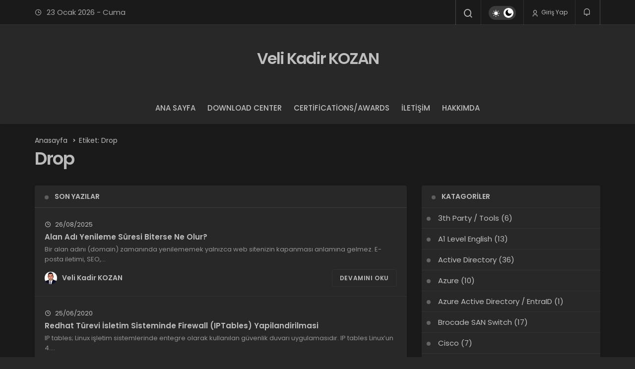

--- FILE ---
content_type: text/html; charset=UTF-8
request_url: http://kadirkozan.com.tr/tag/drop/
body_size: 14171
content:
<!DOCTYPE html>
<html lang="tr" class="dark-mode" >
<head>
	<link rel="profile" href="https://gmpg.org/xfn/11" />
	<link rel="pingback" href="http://kadirkozan.com.tr/xmlrpc.php" />
	<meta charset="UTF-8">
	<meta name="viewport" content="width=device-width, initial-scale=1, minimum-scale=1">

	<meta http-equiv="X-UA-Compatible" content="IE=edge">
		<title>Drop &#8211; Veli Kadir KOZAN</title>
<meta name='robots' content='max-image-preview:large' />

		<!-- Preload Google Fonts for better performance -->
		<link rel="preconnect" href="https://fonts.googleapis.com">
		<link rel="preconnect" href="https://fonts.gstatic.com" crossorigin>
		<link rel="preload" href="https://fonts.googleapis.com/css2?family=Poppins:wght@400;500;600&display=swap" as="style" onload="this.onload=null;this.rel='stylesheet'">
		<noscript><link rel="stylesheet" href="https://fonts.googleapis.com/css2?family=Poppins:wght@400;500;600&display=swap"></noscript>

		<link rel='preload' as='font' href='http://kadirkozan.com.tr/wp-content/themes/geoit/assets/fonts/gi.woff?t=1642023351660' type='font/woff' crossorigin='anonymous' />
<link rel='preload' as='style' href='http://kadirkozan.com.tr/wp-content/themes/geoit/assets/css/front-end.min.css' />
<link rel='dns-prefetch' href='//www.googletagmanager.com' />
<link rel='dns-prefetch' href='//s.gravatar.com' />
<link rel='dns-prefetch' href='//fonts.googleapis.com' />
<link rel='dns-prefetch' href='//fonts.gstatic.com' />
<link rel='dns-prefetch' href='//cdnjs.cloudflare.com' />
<link rel='dns-prefetch' href='//www.google-analytics.com' />
<link rel='dns-prefetch' href='//pagead2.googlesyndication.com' />
<link rel="alternate" type="application/rss+xml" title="Veli Kadir KOZAN &raquo; akışı" href="http://kadirkozan.com.tr/feed/" />
<link rel="alternate" type="application/rss+xml" title="Veli Kadir KOZAN &raquo; yorum akışı" href="http://kadirkozan.com.tr/comments/feed/" />
<link rel="alternate" type="application/rss+xml" title="Veli Kadir KOZAN &raquo; Drop etiket akışı" href="http://kadirkozan.com.tr/tag/drop/feed/" />
<style id='wp-img-auto-sizes-contain-inline-css'>
img:is([sizes=auto i],[sizes^="auto," i]){contain-intrinsic-size:3000px 1500px}
/*# sourceURL=wp-img-auto-sizes-contain-inline-css */
</style>
<link rel='stylesheet' id='ce_responsive-css' href='http://kadirkozan.com.tr/wp-content/plugins/simple-embed-code/css/video-container.min.css' media='all' />
<link rel='stylesheet' id='dashicons-css' href='http://kadirkozan.com.tr/wp-includes/css/dashicons.min.css' media='all' />
<link rel='stylesheet' id='geoit-front-end-css' href='http://kadirkozan.com.tr/wp-content/themes/geoit/assets/css/front-end.min.css' media='all' />
<style id='geoit-front-end-inline-css'>
 #wrapper{min-height:100vh;display:flex;flex-direction:column;overflow:hidden;overflow:clip}#inner-wrap{flex:1 0 auto}:root{--theme_radius:4px;--theme_radius2:4px}.geo_homepage_1col{overflow:unset;border-radius:0 !important}
/*# sourceURL=geoit-front-end-inline-css */
</style>
<link rel='stylesheet' id='geoit-vc-css' href='http://kadirkozan.com.tr/wp-content/themes/geoit/assets/css/geoit-builder.min.css' media='all' />
<script src="http://kadirkozan.com.tr/wp-includes/js/jquery/jquery.min.js" id="jquery-core-js"></script>
<script id="email-posts-to-subscribers-js-extra">
var elp_data = {"messages":{"elp_name_required":"Please enter name.","elp_email_required":"Please enter email address.","elp_invalid_name":"Name seems invalid.","elp_invalid_email":"Email address seems invalid.","elp_unexpected_error":"Oops.. Unexpected error occurred.","elp_invalid_captcha":"Robot verification failed, please try again.","elp_invalid_key":"Robot verification failed, invalid key.","elp_successfull_single":"You have successfully subscribed.","elp_successfull_double":"You have successfully subscribed. You will receive a confirmation email in few minutes. Please follow the link in it to confirm your subscription. If the email takes more than 15 minutes to appear in your mailbox, please check your spam folder.","elp_email_exist":"Email already exist.","elp_email_squeeze":"You are trying to submit too fast. try again in 1 minute."},"elp_ajax_url":"http://kadirkozan.com.tr/wp-admin/admin-ajax.php"};
//# sourceURL=email-posts-to-subscribers-js-extra
</script>
<script src="http://kadirkozan.com.tr/wp-content/plugins/email-posts-to-subscribers//inc/email-posts-to-subscribers.js" id="email-posts-to-subscribers-js"></script>

<!-- Site Kit tarafından eklenen Google etiketi (gtag.js) snippet&#039;i -->
<!-- Google Analytics snippet added by Site Kit -->
<script src="https://www.googletagmanager.com/gtag/js?id=GT-TXXK7QJQ" id="google_gtagjs-js" async></script>
<script id="google_gtagjs-js-after">
window.dataLayer = window.dataLayer || [];function gtag(){dataLayer.push(arguments);}
gtag("set","linker",{"domains":["kadirkozan.com.tr"]});
gtag("js", new Date());
gtag("set", "developer_id.dZTNiMT", true);
gtag("config", "GT-TXXK7QJQ");
 window._googlesitekit = window._googlesitekit || {}; window._googlesitekit.throttledEvents = []; window._googlesitekit.gtagEvent = (name, data) => { var key = JSON.stringify( { name, data } ); if ( !! window._googlesitekit.throttledEvents[ key ] ) { return; } window._googlesitekit.throttledEvents[ key ] = true; setTimeout( () => { delete window._googlesitekit.throttledEvents[ key ]; }, 5 ); gtag( "event", name, { ...data, event_source: "site-kit" } ); }; 
//# sourceURL=google_gtagjs-js-after
</script>
<link rel="https://api.w.org/" href="http://kadirkozan.com.tr/wp-json/" /><link rel="alternate" title="JSON" type="application/json" href="http://kadirkozan.com.tr/wp-json/wp/v2/tags/188" /><meta name="generator" content="WordPress 6.9" />
<style>.elp_form_message.success { color: #008000;font-weight: bold; } .elp_form_message.error { color: #ff0000; } .elp_form_message.boterror { color: #ff0000; } </style><meta name="generator" content="Site Kit by Google 1.170.0" /><script type="text/javascript">
    "function"!=typeof loadGsLib&&(loadGsLib=function(){var e=document.createElement("script");
    e.type="text/javascript",e.async=!0,e.src="https://api.at.getsocial.io/get/v1/b2ae9346/gs_async.js";
    var t=document.getElementsByTagName("script")[0];t.parentNode.insertBefore(e,t)})();
    var GETSOCIAL_VERSION = "4.5";
</script> <meta name="description" content="VMware VDI, Workspace ONE, NSX, NSX-T, vSAN, vROPS and VRNI" />
					<meta property="og:title" content="Drop - Veli Kadir KOZAN" />
					<meta property="og:description" content="" />
					<meta property="og:type" content="website" />
					<meta property="og:url" content="http://kadirkozan.com.tr/alan-adi-yenileme-suresi-biterse-ne-olur/" />
					<meta property="og:site_name" content="Veli Kadir KOZAN" />
								<script id="geoit-archive-schema" type='application/ld+json'>{"@context":"http:\/\/schema.org","@type":"WebPage","description":"","url":"http:\/\/kadirkozan.com.tr\/alan-adi-yenileme-suresi-biterse-ne-olur\/","name":"Drop","publisher":{"@type":"Organization","url":"http:\/\/kadirkozan.com.tr","name":"Veli Kadir KOZAN"}}</script>
						<script type="text/javascript">
				try{if('undefined'!=typeof localStorage){var skin=localStorage.getItem('geoit_skin'),html=document.getElementsByTagName('html')[0].classList;if(skin=='dark'){html.add('dark-mode')}else if(skin=='light'){html.remove('dark-mode')}}}catch(e){console.log(e)}
			</script>
			<meta name="theme-color" content="#e12e2e" /><style id="geoit-dark-inline-css"></style>
<!-- Site Kit tarafından eklenen Google AdSense meta etiketleri -->
<meta name="google-adsense-platform-account" content="ca-host-pub-2644536267352236">
<meta name="google-adsense-platform-domain" content="sitekit.withgoogle.com">
<!-- Site Kit tarafından eklenen Google AdSense meta etiketlerine son verin -->
        <script>

      window.OneSignalDeferred = window.OneSignalDeferred || [];

      OneSignalDeferred.push(function(OneSignal) {
        var oneSignal_options = {};
        window._oneSignalInitOptions = oneSignal_options;

        oneSignal_options['serviceWorkerParam'] = { scope: '/' };
oneSignal_options['serviceWorkerPath'] = 'OneSignalSDKWorker.js.php';

        OneSignal.Notifications.setDefaultUrl("http://kadirkozan.com.tr");

        oneSignal_options['wordpress'] = true;
oneSignal_options['appId'] = '6b08510e-ac24-441e-abad-2dbf5ef71bac';
oneSignal_options['allowLocalhostAsSecureOrigin'] = true;
oneSignal_options['welcomeNotification'] = { };
oneSignal_options['welcomeNotification']['title'] = "Teşekkürler";
oneSignal_options['welcomeNotification']['message'] = "Sizleri haberdar etmekten mutluluk duyarım.";
oneSignal_options['welcomeNotification']['url'] = "https://kadirkozan.com.tr";
oneSignal_options['subdomainName'] = "https://kadirkozan.com.tr";
oneSignal_options['promptOptions'] = { };
oneSignal_options['promptOptions']['actionMessage'] = "Yeni makalelerimden haberdar olmak ister misiniz ?";
oneSignal_options['promptOptions']['acceptButtonText'] = "Tamam";
oneSignal_options['promptOptions']['cancelButtonText'] = "Hayır";
oneSignal_options['promptOptions']['autoAcceptTitle'] = "https://kadirkozan.com.tr";
oneSignal_options['notifyButton'] = { };
oneSignal_options['notifyButton']['enable'] = true;
oneSignal_options['notifyButton']['position'] = 'bottom-right';
oneSignal_options['notifyButton']['theme'] = 'default';
oneSignal_options['notifyButton']['size'] = 'medium';
oneSignal_options['notifyButton']['showCredit'] = true;
oneSignal_options['notifyButton']['text'] = {};
oneSignal_options['notifyButton']['text']['tip.state.unsubscribed'] = 'Bilgilendirme aboneliği';
              OneSignal.init(window._oneSignalInitOptions);
              OneSignal.Notifications.requestPermission()      });

      function documentInitOneSignal() {
        var oneSignal_elements = document.getElementsByClassName("OneSignal-prompt");

        var oneSignalLinkClickHandler = function(event) { OneSignal.Notifications.requestPermission(); event.preventDefault(); };        for(var i = 0; i < oneSignal_elements.length; i++)
          oneSignal_elements[i].addEventListener('click', oneSignalLinkClickHandler, false);
      }

      if (document.readyState === 'complete') {
           documentInitOneSignal();
      }
      else {
           window.addEventListener("load", function(event){
               documentInitOneSignal();
          });
      }
    </script>
<script id="geoit-schema-breadcrumb" type="application/ld+json">{"@context":"http:\/\/schema.org","@type":"BreadcrumbList","id":"http:\/\/kadirkozan.com.tr\/tag\/drop#breadcrumb","itemListElement":[{"@type":"ListItem","position":1,"item":{"@id":"http:\/\/kadirkozan.com.tr","name":"Anasayfa"}},{"@type":"ListItem","position":2,"item":{"@id":"http:\/\/kadirkozan.com.tr\/tag\/drop\/","name":"Drop"}}]}</script>
<!-- Google AdSense snippet added by Site Kit -->
<script async src="https://pagead2.googlesyndication.com/pagead/js/adsbygoogle.js?client=ca-pub-4484262723331811&amp;host=ca-host-pub-2644536267352236" crossorigin="anonymous"></script>

<!-- End Google AdSense snippet added by Site Kit -->
<link rel='preload' href='http://kadirkozan.com.tr/wp-content/themes/geoit/assets/css/geoit-helpers.min.css' as='style' onload='this.onload=null;this.rel="stylesheet"' />
<noscript><link rel='stylesheet' id='geoit-helperscss' href='http://kadirkozan.com.tr/wp-content/themes/geoit/assets/css/geoit-helpers.min.css' type='text/css' media='all' /></noscript>
<link rel='preload' href='http://kadirkozan.com.tr/wp-content/themes/geoit/assets/css/geoit-dark.min.css' as='style' onload='this.onload=null;this.rel="stylesheet"' />
<noscript><link rel='stylesheet' id='geoit-darkcss' href='http://kadirkozan.com.tr/wp-content/themes/geoit/assets/css/geoit-dark.min.css' type='text/css' media='all' /></noscript>
<style id='global-styles-inline-css'>
:root{--wp--preset--aspect-ratio--square: 1;--wp--preset--aspect-ratio--4-3: 4/3;--wp--preset--aspect-ratio--3-4: 3/4;--wp--preset--aspect-ratio--3-2: 3/2;--wp--preset--aspect-ratio--2-3: 2/3;--wp--preset--aspect-ratio--16-9: 16/9;--wp--preset--aspect-ratio--9-16: 9/16;--wp--preset--color--black: #000000;--wp--preset--color--cyan-bluish-gray: #abb8c3;--wp--preset--color--white: #ffffff;--wp--preset--color--pale-pink: #f78da7;--wp--preset--color--vivid-red: #cf2e2e;--wp--preset--color--luminous-vivid-orange: #ff6900;--wp--preset--color--luminous-vivid-amber: #fcb900;--wp--preset--color--light-green-cyan: #7bdcb5;--wp--preset--color--vivid-green-cyan: #00d084;--wp--preset--color--pale-cyan-blue: #8ed1fc;--wp--preset--color--vivid-cyan-blue: #0693e3;--wp--preset--color--vivid-purple: #9b51e0;--wp--preset--gradient--vivid-cyan-blue-to-vivid-purple: linear-gradient(135deg,rgb(6,147,227) 0%,rgb(155,81,224) 100%);--wp--preset--gradient--light-green-cyan-to-vivid-green-cyan: linear-gradient(135deg,rgb(122,220,180) 0%,rgb(0,208,130) 100%);--wp--preset--gradient--luminous-vivid-amber-to-luminous-vivid-orange: linear-gradient(135deg,rgb(252,185,0) 0%,rgb(255,105,0) 100%);--wp--preset--gradient--luminous-vivid-orange-to-vivid-red: linear-gradient(135deg,rgb(255,105,0) 0%,rgb(207,46,46) 100%);--wp--preset--gradient--very-light-gray-to-cyan-bluish-gray: linear-gradient(135deg,rgb(238,238,238) 0%,rgb(169,184,195) 100%);--wp--preset--gradient--cool-to-warm-spectrum: linear-gradient(135deg,rgb(74,234,220) 0%,rgb(151,120,209) 20%,rgb(207,42,186) 40%,rgb(238,44,130) 60%,rgb(251,105,98) 80%,rgb(254,248,76) 100%);--wp--preset--gradient--blush-light-purple: linear-gradient(135deg,rgb(255,206,236) 0%,rgb(152,150,240) 100%);--wp--preset--gradient--blush-bordeaux: linear-gradient(135deg,rgb(254,205,165) 0%,rgb(254,45,45) 50%,rgb(107,0,62) 100%);--wp--preset--gradient--luminous-dusk: linear-gradient(135deg,rgb(255,203,112) 0%,rgb(199,81,192) 50%,rgb(65,88,208) 100%);--wp--preset--gradient--pale-ocean: linear-gradient(135deg,rgb(255,245,203) 0%,rgb(182,227,212) 50%,rgb(51,167,181) 100%);--wp--preset--gradient--electric-grass: linear-gradient(135deg,rgb(202,248,128) 0%,rgb(113,206,126) 100%);--wp--preset--gradient--midnight: linear-gradient(135deg,rgb(2,3,129) 0%,rgb(40,116,252) 100%);--wp--preset--font-size--small: 13px;--wp--preset--font-size--medium: 20px;--wp--preset--font-size--large: 36px;--wp--preset--font-size--x-large: 42px;--wp--preset--spacing--20: 0.44rem;--wp--preset--spacing--30: 0.67rem;--wp--preset--spacing--40: 1rem;--wp--preset--spacing--50: 1.5rem;--wp--preset--spacing--60: 2.25rem;--wp--preset--spacing--70: 3.38rem;--wp--preset--spacing--80: 5.06rem;--wp--preset--shadow--natural: 6px 6px 9px rgba(0, 0, 0, 0.2);--wp--preset--shadow--deep: 12px 12px 50px rgba(0, 0, 0, 0.4);--wp--preset--shadow--sharp: 6px 6px 0px rgba(0, 0, 0, 0.2);--wp--preset--shadow--outlined: 6px 6px 0px -3px rgb(255, 255, 255), 6px 6px rgb(0, 0, 0);--wp--preset--shadow--crisp: 6px 6px 0px rgb(0, 0, 0);}:where(.is-layout-flex){gap: 0.5em;}:where(.is-layout-grid){gap: 0.5em;}body .is-layout-flex{display: flex;}.is-layout-flex{flex-wrap: wrap;align-items: center;}.is-layout-flex > :is(*, div){margin: 0;}body .is-layout-grid{display: grid;}.is-layout-grid > :is(*, div){margin: 0;}:where(.wp-block-columns.is-layout-flex){gap: 2em;}:where(.wp-block-columns.is-layout-grid){gap: 2em;}:where(.wp-block-post-template.is-layout-flex){gap: 1.25em;}:where(.wp-block-post-template.is-layout-grid){gap: 1.25em;}.has-black-color{color: var(--wp--preset--color--black) !important;}.has-cyan-bluish-gray-color{color: var(--wp--preset--color--cyan-bluish-gray) !important;}.has-white-color{color: var(--wp--preset--color--white) !important;}.has-pale-pink-color{color: var(--wp--preset--color--pale-pink) !important;}.has-vivid-red-color{color: var(--wp--preset--color--vivid-red) !important;}.has-luminous-vivid-orange-color{color: var(--wp--preset--color--luminous-vivid-orange) !important;}.has-luminous-vivid-amber-color{color: var(--wp--preset--color--luminous-vivid-amber) !important;}.has-light-green-cyan-color{color: var(--wp--preset--color--light-green-cyan) !important;}.has-vivid-green-cyan-color{color: var(--wp--preset--color--vivid-green-cyan) !important;}.has-pale-cyan-blue-color{color: var(--wp--preset--color--pale-cyan-blue) !important;}.has-vivid-cyan-blue-color{color: var(--wp--preset--color--vivid-cyan-blue) !important;}.has-vivid-purple-color{color: var(--wp--preset--color--vivid-purple) !important;}.has-black-background-color{background-color: var(--wp--preset--color--black) !important;}.has-cyan-bluish-gray-background-color{background-color: var(--wp--preset--color--cyan-bluish-gray) !important;}.has-white-background-color{background-color: var(--wp--preset--color--white) !important;}.has-pale-pink-background-color{background-color: var(--wp--preset--color--pale-pink) !important;}.has-vivid-red-background-color{background-color: var(--wp--preset--color--vivid-red) !important;}.has-luminous-vivid-orange-background-color{background-color: var(--wp--preset--color--luminous-vivid-orange) !important;}.has-luminous-vivid-amber-background-color{background-color: var(--wp--preset--color--luminous-vivid-amber) !important;}.has-light-green-cyan-background-color{background-color: var(--wp--preset--color--light-green-cyan) !important;}.has-vivid-green-cyan-background-color{background-color: var(--wp--preset--color--vivid-green-cyan) !important;}.has-pale-cyan-blue-background-color{background-color: var(--wp--preset--color--pale-cyan-blue) !important;}.has-vivid-cyan-blue-background-color{background-color: var(--wp--preset--color--vivid-cyan-blue) !important;}.has-vivid-purple-background-color{background-color: var(--wp--preset--color--vivid-purple) !important;}.has-black-border-color{border-color: var(--wp--preset--color--black) !important;}.has-cyan-bluish-gray-border-color{border-color: var(--wp--preset--color--cyan-bluish-gray) !important;}.has-white-border-color{border-color: var(--wp--preset--color--white) !important;}.has-pale-pink-border-color{border-color: var(--wp--preset--color--pale-pink) !important;}.has-vivid-red-border-color{border-color: var(--wp--preset--color--vivid-red) !important;}.has-luminous-vivid-orange-border-color{border-color: var(--wp--preset--color--luminous-vivid-orange) !important;}.has-luminous-vivid-amber-border-color{border-color: var(--wp--preset--color--luminous-vivid-amber) !important;}.has-light-green-cyan-border-color{border-color: var(--wp--preset--color--light-green-cyan) !important;}.has-vivid-green-cyan-border-color{border-color: var(--wp--preset--color--vivid-green-cyan) !important;}.has-pale-cyan-blue-border-color{border-color: var(--wp--preset--color--pale-cyan-blue) !important;}.has-vivid-cyan-blue-border-color{border-color: var(--wp--preset--color--vivid-cyan-blue) !important;}.has-vivid-purple-border-color{border-color: var(--wp--preset--color--vivid-purple) !important;}.has-vivid-cyan-blue-to-vivid-purple-gradient-background{background: var(--wp--preset--gradient--vivid-cyan-blue-to-vivid-purple) !important;}.has-light-green-cyan-to-vivid-green-cyan-gradient-background{background: var(--wp--preset--gradient--light-green-cyan-to-vivid-green-cyan) !important;}.has-luminous-vivid-amber-to-luminous-vivid-orange-gradient-background{background: var(--wp--preset--gradient--luminous-vivid-amber-to-luminous-vivid-orange) !important;}.has-luminous-vivid-orange-to-vivid-red-gradient-background{background: var(--wp--preset--gradient--luminous-vivid-orange-to-vivid-red) !important;}.has-very-light-gray-to-cyan-bluish-gray-gradient-background{background: var(--wp--preset--gradient--very-light-gray-to-cyan-bluish-gray) !important;}.has-cool-to-warm-spectrum-gradient-background{background: var(--wp--preset--gradient--cool-to-warm-spectrum) !important;}.has-blush-light-purple-gradient-background{background: var(--wp--preset--gradient--blush-light-purple) !important;}.has-blush-bordeaux-gradient-background{background: var(--wp--preset--gradient--blush-bordeaux) !important;}.has-luminous-dusk-gradient-background{background: var(--wp--preset--gradient--luminous-dusk) !important;}.has-pale-ocean-gradient-background{background: var(--wp--preset--gradient--pale-ocean) !important;}.has-electric-grass-gradient-background{background: var(--wp--preset--gradient--electric-grass) !important;}.has-midnight-gradient-background{background: var(--wp--preset--gradient--midnight) !important;}.has-small-font-size{font-size: var(--wp--preset--font-size--small) !important;}.has-medium-font-size{font-size: var(--wp--preset--font-size--medium) !important;}.has-large-font-size{font-size: var(--wp--preset--font-size--large) !important;}.has-x-large-font-size{font-size: var(--wp--preset--font-size--x-large) !important;}
/*# sourceURL=global-styles-inline-css */
</style>
</head>
<body class="archive tag tag-drop tag-188 wp-theme-geoit infinite-enable sidebar-mobile-disable overlay-enable lazyload-enable ">
	<div id="wrapper" class="site">
	<header id="header" class="header-layout-4">
					<div class="header__top">
				<div class="container">
					<div class="header__row">
						<div class="header__top--left">
															<span class="geoit-data-time-header"><i class="gi gi-clock-o"></i> 23  Ocak 2026 - Cuma</span>
													</div>
						<div class="header__top--right">
																						<div class="header__search" tabindex="0" >
									<button class="header__search--icon" aria-label="Arama Yap"><i class="gi gi-search"></i></button>
								</div>
								
								<div class="header__search--form">
									<form method="get" action="http://kadirkozan.com.tr/">
										<input data-style="row" id="kan-ajax-search" autofocus id="searchInput" name="s" placeholder="Aradığınız kelimeyi bu alana girin.." type="text">
										<label for="searchInput" class="sr-only">Arama Yap</label>
										<button type="submit" class="search-submit" aria-label="Ara"><div id="kan-loader"><i class="gi gi-search"></i></div></button>
									</form>
								</div>
																												<div role="switch" aria-checked="false" id="SwitchCase" class="geo-switch-button Off" aria-label="Gece Modu"><div class="geo-switch" aria-hidden="true"></div></div><div class="geo-header-line"></div>							<button data-toggle="geoit-login" class="uckan_login-button" aria-label="Giriş Yap"><i aria-hidden="true" class="gi gi-user"></i> Giriş Yap</button>							<div class="header__notification" ><button data-user-id="0" data-new-count="0" data-toggle="header__notification" tabindex="0"  class="notification-button" aria-label="Bildirimler (0)."><i class="gi gi-bell"></i></button><div id="header__notification" class="geo-notification"><div class="geo-notification-header">Bildirimler<span class="pull-right"></span></div><ul class="geo-notification-content modern-scroll"><li>Bildiriminiz bulunmamaktadır.</li></ul></div></div>													</div>
					</div>
				</div>
			</div>
				<div class="header__middle">
			<div class="container">
				<div class="header__row">
											<div class="header__logo_wrapper logo_center_wrapper">
							<div class="header__logo header__logo--center">
								<div><a class="logo-no" href="http://kadirkozan.com.tr/" title="Veli Kadir KOZAN">Veli Kadir KOZAN</a></div>							</div>
							<div class="d-flex">
																<button data-toggle="geo_mobil_menu" class="mobile-menu-icon" aria-label="Menü"><i class="gi gi-bars"></i></button>
							</div>
						</div>
									</div>
			</div>
		</div>
		<div class="header__bottom" style="height: 64px;">
			<div class="header___bottom headroom">
				<div class="container">
					<div class="header__row row">
						<div class="col-md-12 header__bottom--menu-center">
							<button class="mobil-menu-button" aria-label="menu"><i class="gi gi-bars"></i></button>
							<nav class="header__bottom--menu">
								<div class="menu-certifications-awards-container"><ul id="menu-certifications-awards" class="geo-menu"><li><a href="https://kadirkozan.com.tr"  class="header__bottom--link menu-item menu-item-type-custom menu-item-object-custom menu-item-home">Ana Sayfa</a></li>
<li><a href="http://kadirkozan.com.tr/download-center/"  class="header__bottom--link menu-item menu-item-type-post_type menu-item-object-page">Download Center</a></li>
<li><a href="http://kadirkozan.com.tr/certifications-awards/"  class="header__bottom--link menu-item menu-item-type-post_type menu-item-object-page">Certifications/Awards</a></li>
<li><a href="http://kadirkozan.com.tr/iletisim/"  class="header__bottom--link menu-item menu-item-type-post_type menu-item-object-page">İletişim</a></li>
<li><a href="http://kadirkozan.com.tr/hakkimda/"  class="header__bottom--link menu-item menu-item-type-post_type menu-item-object-page">Hakkımda</a></li>
</ul></div>							</nav>
						</div>
					</div>
				</div>
			</div>
		</div>
			</header>	<div class="kan-header-mobile ">
		<div class="kan-header-mobile-wrapper headroom kan-header-mobile-layout-1 kan-header-mobile-skin-dark">
			<div class="container">
				<div class="row">
					<div class="header-mobile-left">
						<button data-toggle="geo_mobil_menu" class="mobile-menu-icon" aria-label="Menü"><i class="gi gi-bars"></i></button>
											</div>
					<div class="header-mobile-center">
						<a class="logo-no" href="http://kadirkozan.com.tr/" title="Veli Kadir KOZAN">Veli Kadir KOZAN</a>					</div>
					<div class="header-mobile-right">
													<div class="header__search" tabindex="0" >
								<button class="header__search--icon" aria-label="Arama Yap"><i class="gi gi-search"></i></button>
							</div>
							<div class="header__search--form">
								<form method="get" action="http://kadirkozan.com.tr/">
									<input data-style="row" id="kan-ajax-search" autofocus id="searchInput" name="s" placeholder="Aradığınız kelimeyi bu alana girin.." type="text">
									<button type="submit" class="search-submit" aria-label="Ara"><div id="kan-loader"><i class="gi gi-search"></i></div></button>
								</form>
							</div>
												
						<div class="header__notification" ><button data-user-id="0" data-new-count="0" data-toggle="header__notification" tabindex="0"  class="notification-button" aria-label="Bildirimler (0)."><i class="gi gi-bell"></i></button><div id="header__notification" class="geo-notification"><div class="geo-notification-header">Bildirimler<span class="pull-right"></span></div><ul class="geo-notification-content modern-scroll"><li>Bildiriminiz bulunmamaktadır.</li></ul></div></div>											</div>
				</div>
			</div>
		</div>
			</div>

	<div id="inner-wrap" class="wrap">	
	
		<div id="page-header" class="container"><ol class="geo_breadcrumb"><li class="root"><a href="http://kadirkozan.com.tr/"><span>Anasayfa</span></a></li><li class="current"><span>Etiket: Drop</span></li></ol><h1>Drop</h1></div><main class="uck-layout__content" role="main">
	<div class="page__content">
		<div class="container">
			<div class="row">
				<div class="content content--page col-md-8">
					<div class="content__recent-posts--group">

						<div class="content__title block_title_default"><h2 class="uckan-btn">Son Yazılar</h2></div>									<div class="post-list-group" geoit-data-load-more>
				<article class="uck-card uck-card-list">
		<div class="uck-card--content">
					<div class="uck-card-top">
								<div class="d-inline">
					<span class="date"><i class="gi gi-clock-o"></i> 26/08/2025</span> 									</div>
			</div>
				<h3 class="headline"><a href="http://kadirkozan.com.tr/alan-adi-yenileme-suresi-biterse-ne-olur/" rel="bookmark">Alan Adı Yenileme Süresi Biterse Ne Olur?</a></h3>		<p>Bir alan adını (domain) zamanında yenilememek yalnızca web sitenizin kapanması anlamına gelmez. E-posta iletimi, SEO,&hellip;</p>		
					<div class="uck-card--meta">
								<div class="uck-card--left">
					<span class="entry_author"><img alt='' src='[data-uri]' data-src='https://secure.gravatar.com/avatar/4625de93f7a461e1df168b5dfa260867b19c3ca725a23ba6ab722f7cf29c1492?s=25&#038;d=mm&#038;r=g' data-srcset='https://secure.gravatar.com/avatar/4625de93f7a461e1df168b5dfa260867b19c3ca725a23ba6ab722f7cf29c1492?s=50&#038;d=mm&#038;r=g 2x' class='geo-lazy avatar avatar-25 photo' height='25' width='25' decoding='async'/><a title="Veli Kadir KOZAN" href="http://kadirkozan.com.tr/author/velikadirkozan/">Veli Kadir KOZAN</a></span>
				</div>
								<div class="uck-card--right">
										<a class="geoit_read_more_49" href='http://kadirkozan.com.tr/alan-adi-yenileme-suresi-biterse-ne-olur/' title='Alan Adı Yenileme Süresi Biterse Ne Olur?'>Devamını Oku</a>
									</div>
			</div>
			</div>
</article>
<article class="uck-card uck-card-list">
		<div class="uck-card--content">
					<div class="uck-card-top">
								<div class="d-inline">
					<span class="date"><i class="gi gi-clock-o"></i> 25/06/2020</span> 									</div>
			</div>
				<h3 class="headline"><a href="http://kadirkozan.com.tr/redhat-turevi-isletim-sisteminde-firewall-iptables-yapilandirilmasi/" rel="bookmark">Redhat Türevi İsletim Sisteminde Firewall (IPTables) Yapilandirilmasi</a></h3>		<p>IP tables; Linux işletim sistemlerinde entegre olarak kullanılan güvenlik duvarı uygulamasıdır. IP tables Linux’un 4.&hellip;</p>		
					<div class="uck-card--meta">
								<div class="uck-card--left">
					<span class="entry_author"><img alt='' src='[data-uri]' data-src='https://secure.gravatar.com/avatar/40c99dcdb837d9b3654d99bff925e09b46214631fe690b873bab10022525e3ab?s=25&#038;d=mm&#038;r=g' data-srcset='https://secure.gravatar.com/avatar/40c99dcdb837d9b3654d99bff925e09b46214631fe690b873bab10022525e3ab?s=50&#038;d=mm&#038;r=g 2x' class='geo-lazy avatar avatar-25 photo' height='25' width='25' decoding='async'/><a title="Veli Kadir KOZAN" href="http://kadirkozan.com.tr/author/admin/">Veli Kadir KOZAN</a></span>
				</div>
								<div class="uck-card--right">
										<a class="geoit_read_more_46" href='http://kadirkozan.com.tr/redhat-turevi-isletim-sisteminde-firewall-iptables-yapilandirilmasi/' title='Redhat Türevi İsletim Sisteminde Firewall (IPTables) Yapilandirilmasi'>Devamını Oku</a>
									</div>
			</div>
			</div>
</article>
			</div>
										
						
					</div>
				</div>
				
<div class="sidebar col-md-4" role="complementary">
		<aside id="categories-3" class="widget widget-0 widget_categories"><div class="content__title block_title_default"><div class="uckan-btn">Katagoriler</div></div>
			<ul>
					<li class="cat-item cat-item-315"><a href="http://kadirkozan.com.tr/category/3th-party-tools/">3th Party / Tools</a> (6)
</li>
	<li class="cat-item cat-item-3314"><a href="http://kadirkozan.com.tr/category/a1-level-english/">A1 Level English</a> (13)
</li>
	<li class="cat-item cat-item-36"><a href="http://kadirkozan.com.tr/category/active-directory/">Active Directory</a> (36)
</li>
	<li class="cat-item cat-item-2122"><a href="http://kadirkozan.com.tr/category/azure/">Azure</a> (10)
</li>
	<li class="cat-item cat-item-5482"><a href="http://kadirkozan.com.tr/category/azure-active-directory-entraid/">Azure Active Directory / EntraID</a> (1)
</li>
	<li class="cat-item cat-item-2"><a href="http://kadirkozan.com.tr/category/brocade-san-switch/">Brocade SAN Switch</a> (17)
</li>
	<li class="cat-item cat-item-58"><a href="http://kadirkozan.com.tr/category/cisco/">Cisco</a> (7)
</li>
	<li class="cat-item cat-item-2126"><a href="http://kadirkozan.com.tr/category/cloud-computing/">Cloud Computing</a> (6)
</li>
	<li class="cat-item cat-item-2804"><a href="http://kadirkozan.com.tr/category/cohesity/">Cohesity</a> (6)
</li>
	<li class="cat-item cat-item-42"><a href="http://kadirkozan.com.tr/category/dell-emc/">Dell-EMC</a> (26)
</li>
	<li class="cat-item cat-item-50"><a href="http://kadirkozan.com.tr/category/dhcp/">DHCP</a> (3)
</li>
	<li class="cat-item cat-item-49"><a href="http://kadirkozan.com.tr/category/dns-bind-coredns/">DNS / BIND / CoreDNS</a> (3)
</li>
	<li class="cat-item cat-item-65"><a href="http://kadirkozan.com.tr/category/docker/">Docker</a> (5)
</li>
	<li class="cat-item cat-item-56"><a href="http://kadirkozan.com.tr/category/donanim/">Donanim</a> (4)
</li>
	<li class="cat-item cat-item-2690"><a href="http://kadirkozan.com.tr/category/fortinet/">Fortinet</a> (4)
</li>
	<li class="cat-item cat-item-2503"><a href="http://kadirkozan.com.tr/category/haproxy/">HAProxy</a> (3)
</li>
	<li class="cat-item cat-item-2015"><a href="http://kadirkozan.com.tr/category/hayat-bilgisi/">Hayat Bilgisi</a> (42)
</li>
	<li class="cat-item cat-item-61"><a href="http://kadirkozan.com.tr/category/hpe/">HPE</a> (52)
</li>
	<li class="cat-item cat-item-4694"><a href="http://kadirkozan.com.tr/category/hpe-morpheus/">HPE Morpheus</a> (16)
</li>
	<li class="cat-item cat-item-3079"><a href="http://kadirkozan.com.tr/category/hpe-oneview/">HPE OneView</a> (10)
</li>
	<li class="cat-item cat-item-2813"><a href="http://kadirkozan.com.tr/category/hpe-vm-essentials/">HPE VM Essentials</a> (4)
</li>
	<li class="cat-item cat-item-115"><a href="http://kadirkozan.com.tr/category/jenkins/">Jenkins</a> (1)
</li>
	<li class="cat-item cat-item-66"><a href="http://kadirkozan.com.tr/category/kubernetes/">Kubernetes</a> (2)
</li>
	<li class="cat-item cat-item-46"><a href="http://kadirkozan.com.tr/category/linux/">Linux</a> (68)
</li>
	<li class="cat-item cat-item-2404"><a href="http://kadirkozan.com.tr/category/microsoft-365/">Microsoft 365</a> (17)
</li>
	<li class="cat-item cat-item-3074"><a href="http://kadirkozan.com.tr/category/microsoft-exam/">Microsoft Exam</a> (1)
</li>
	<li class="cat-item cat-item-68"><a href="http://kadirkozan.com.tr/category/microsoft-exchange-server/">Microsoft Exchange Server</a> (61)
</li>
	<li class="cat-item cat-item-62"><a href="http://kadirkozan.com.tr/category/microsoft-iis/">Microsoft IIS</a> (3)
</li>
	<li class="cat-item cat-item-121"><a href="http://kadirkozan.com.tr/category/microsoft-remote-desktop-protocol/">Microsoft Remote Desktop Protocol</a> (4)
</li>
	<li class="cat-item cat-item-59"><a href="http://kadirkozan.com.tr/category/microsoft-sql-server/">Microsoft SQL Server</a> (19)
</li>
	<li class="cat-item cat-item-198"><a href="http://kadirkozan.com.tr/category/netapp/">NetApp</a> (3)
</li>
	<li class="cat-item cat-item-57"><a href="http://kadirkozan.com.tr/category/network/">Network</a> (8)
</li>
	<li class="cat-item cat-item-266"><a href="http://kadirkozan.com.tr/category/pardus/">Pardus</a> (1)
</li>
	<li class="cat-item cat-item-60"><a href="http://kadirkozan.com.tr/category/postgresql/">PostgreSQL</a> (1)
</li>
	<li class="cat-item cat-item-2639"><a href="http://kadirkozan.com.tr/category/powershell/">PowerShell</a> (10)
</li>
	<li class="cat-item cat-item-2735"><a href="http://kadirkozan.com.tr/category/proxmox-mail-gateway/">Proxmox Mail Gateway</a> (1)
</li>
	<li class="cat-item cat-item-2803"><a href="http://kadirkozan.com.tr/category/qumulo/">Qumulo</a> (4)
</li>
	<li class="cat-item cat-item-604"><a href="http://kadirkozan.com.tr/category/system-center-configuration-manager/">SCCM / MECM</a> (23)
</li>
	<li class="cat-item cat-item-51"><a href="http://kadirkozan.com.tr/category/security/">Security</a> (21)
</li>
	<li class="cat-item cat-item-1984"><a href="http://kadirkozan.com.tr/category/sonatype-nexus/">Sonatype Nexus</a> (1)
</li>
	<li class="cat-item cat-item-52"><a href="http://kadirkozan.com.tr/category/tools/">Tools</a> (7)
</li>
	<li class="cat-item cat-item-1"><a href="http://kadirkozan.com.tr/category/uncategorized/">Uncategorized</a> (31)
</li>
	<li class="cat-item cat-item-67"><a href="http://kadirkozan.com.tr/category/veeam/">Veeam</a> (9)
</li>
	<li class="cat-item cat-item-1876"><a href="http://kadirkozan.com.tr/category/veritas-backup-exec/">Veritas Backup Exec</a> (6)
</li>
	<li class="cat-item cat-item-1973"><a href="http://kadirkozan.com.tr/category/veritas-enterprise-vault/">Veritas Enterprise Vault</a> (2)
</li>
	<li class="cat-item cat-item-200"><a href="http://kadirkozan.com.tr/category/veritas-netbackup/">Veritas NetBackup</a> (1)
</li>
	<li class="cat-item cat-item-44"><a href="http://kadirkozan.com.tr/category/vmware-esxi/">VMware ESXi</a> (138)
</li>
	<li class="cat-item cat-item-2567"><a href="http://kadirkozan.com.tr/category/vmware-exam/">VMware EXAM</a> (4)
</li>
	<li class="cat-item cat-item-43"><a href="http://kadirkozan.com.tr/category/vmware-horizon/">VMware Horizon</a> (44)
</li>
	<li class="cat-item cat-item-45"><a href="http://kadirkozan.com.tr/category/vmware-nsx/">VMware NSX</a> (7)
</li>
	<li class="cat-item cat-item-71"><a href="http://kadirkozan.com.tr/category/vmware-site-recovery-manager/">VMware Site Recovery Manager</a> (3)
</li>
	<li class="cat-item cat-item-114"><a href="http://kadirkozan.com.tr/category/vmware-tools/">VMware Tools</a> (5)
</li>
	<li class="cat-item cat-item-70"><a href="http://kadirkozan.com.tr/category/vmware-vcenter/">VMware vCenter</a> (66)
</li>
	<li class="cat-item cat-item-241"><a href="http://kadirkozan.com.tr/category/vmware-vcenter-converter/">VMware vCenter Converter</a> (4)
</li>
	<li class="cat-item cat-item-616"><a href="http://kadirkozan.com.tr/category/vmware-vrealize-operation-manager-vrops/">VMware vRealize Operation Manager (vROPS)</a> (18)
</li>
	<li class="cat-item cat-item-48"><a href="http://kadirkozan.com.tr/category/vmware-vsan/">VMware VSAN</a> (7)
</li>
	<li class="cat-item cat-item-2561"><a href="http://kadirkozan.com.tr/category/vmware-workstation/">VMware Workstation</a> (4)
</li>
	<li class="cat-item cat-item-64"><a href="http://kadirkozan.com.tr/category/windows-client/">Windows Client</a> (70)
</li>
	<li class="cat-item cat-item-47"><a href="http://kadirkozan.com.tr/category/windows-server/">Windows Server</a> (68)
</li>
	<li class="cat-item cat-item-4530"><a href="http://kadirkozan.com.tr/category/zabbix/">Zabbix</a> (1)
</li>
	<li class="cat-item cat-item-5154"><a href="http://kadirkozan.com.tr/category/zerto/">Zerto</a> (8)
</li>
	<li class="cat-item cat-item-53"><a href="http://kadirkozan.com.tr/category/zimbra/">Zimbra</a> (1)
</li>
			</ul>

			</aside><aside id="baxel_widget_recent_posts-3" class="widget widget-0 baxel_widget_recent_posts"><div class="content__title block_title_default"><div class="uckan-btn">RECENT POSTS</div></div>
            <a class="posts-widget-wrapper clearfix rpw-5649708" href="http://kadirkozan.com.tr/storage-san-zone-yapilandirmasi/">
								<div class="posts-widget-container ">
					<div class="table-cell-middle"><div class="posts-widget-title">Storage SAN Zone Yapılandırması</div></div>
				</div>
			</a>

		
            <a class="posts-widget-wrapper clearfix rpw-5649708" href="http://kadirkozan.com.tr/vmware-vcf-9-management-domaini-nfs-principal-storage-ile-kurtulmasi-ve-ilk-hostta-vmknic-binding-ile-sorunsuz-deploy-edilmesi/">
								<div class="posts-widget-container ">
					<div class="table-cell-middle"><div class="posts-widget-title">VMware VCF 9 Management Domain’i NFS Principal Storage ile Kurtulması ve  İlk Host’ta Vmknic Binding ile Sorunsuz Deploy Edilmesi</div></div>
				</div>
			</a>

		
            <a class="posts-widget-wrapper clearfix rpw-5649708" href="http://kadirkozan.com.tr/vcenterda-ocsp-revocation-checking-yapilandirmasi/">
								<div class="posts-widget-container ">
					<div class="table-cell-middle"><div class="posts-widget-title">vCenter’da OCSP Revocation Checking Yapılandırması</div></div>
				</div>
			</a>

		
            <a class="posts-widget-wrapper clearfix rpw-5649708" href="http://kadirkozan.com.tr/red-hat-centos-linux-9-uzerinde-haproxy-ile-ssl-termination-load-balancing-ve-monitoring-stats-kurulumu/">
								<div class="posts-widget-container ">
					<div class="table-cell-middle"><div class="posts-widget-title">Red Hat / CentOS Linux 9 Üzerinde HAProxy ile SSL Termination, Load Balancing ve Monitoring (Stats) Kurulumu</div></div>
				</div>
			</a>

		
            <a class="posts-widget-wrapper clearfix rpw-5649708" href="http://kadirkozan.com.tr/apache-pulsar-icin-haproxy-keepalived-ile-basit-ama-sahada-gercekten-ise-yarayan-ha-mimarisi/">
								<div class="posts-widget-container ">
					<div class="table-cell-middle"><div class="posts-widget-title">Apache Pulsar için HAProxy + Keepalived ile Basit ama Sahada Gerçekten İşe Yarayan HA Mimarisi</div></div>
				</div>
			</a>

		</aside><aside id="tag_cloud-3" class="widget widget-0 widget_tag_cloud"><div class="content__title block_title_default"><div class="uckan-btn">Etiketler</div></div><div class="tagcloud"><a href="http://kadirkozan.com.tr/tag/active-directory/" class="tag-cloud-link tag-link-19 tag-link-position-1" style="font-size: 12.468085106383pt;" aria-label="Active Directory (27 öge)">Active Directory</a>
<a href="http://kadirkozan.com.tr/tag/brocade/" class="tag-cloud-link tag-link-3351 tag-link-position-2" style="font-size: 8.7446808510638pt;" aria-label="Brocade (8 öge)">Brocade</a>
<a href="http://kadirkozan.com.tr/tag/cohesity/" class="tag-cloud-link tag-link-2805 tag-link-position-3" style="font-size: 8pt;" aria-label="Cohesity (6 öge)">Cohesity</a>
<a href="http://kadirkozan.com.tr/tag/dell-emc/" class="tag-cloud-link tag-link-2471 tag-link-position-4" style="font-size: 11.351063829787pt;" aria-label="Dell-EMC (19 öge)">Dell-EMC</a>
<a href="http://kadirkozan.com.tr/tag/esxi/" class="tag-cloud-link tag-link-2782 tag-link-position-5" style="font-size: 10.606382978723pt;" aria-label="ESXi (15 öge)">ESXi</a>
<a href="http://kadirkozan.com.tr/tag/exchange-online/" class="tag-cloud-link tag-link-2904 tag-link-position-6" style="font-size: 8pt;" aria-label="Exchange Online (6 öge)">Exchange Online</a>
<a href="http://kadirkozan.com.tr/tag/exchange-server/" class="tag-cloud-link tag-link-140 tag-link-position-7" style="font-size: 11.946808510638pt;" aria-label="Exchange Server (23 öge)">Exchange Server</a>
<a href="http://kadirkozan.com.tr/tag/gpo/" class="tag-cloud-link tag-link-3067 tag-link-position-8" style="font-size: 8pt;" aria-label="GPO (6 öge)">GPO</a>
<a href="http://kadirkozan.com.tr/tag/high-availability/" class="tag-cloud-link tag-link-2150 tag-link-position-9" style="font-size: 8.7446808510638pt;" aria-label="High Availability (8 öge)">High Availability</a>
<a href="http://kadirkozan.com.tr/tag/horizon-security-server/" class="tag-cloud-link tag-link-570 tag-link-position-10" style="font-size: 8.7446808510638pt;" aria-label="Horizon Security Server (8 öge)">Horizon Security Server</a>
<a href="http://kadirkozan.com.tr/tag/hpe/" class="tag-cloud-link tag-link-2104 tag-link-position-11" style="font-size: 14.18085106383pt;" aria-label="HPE (47 öge)">HPE</a>
<a href="http://kadirkozan.com.tr/tag/hpe-simplivity/" class="tag-cloud-link tag-link-3582 tag-link-position-12" style="font-size: 8.7446808510638pt;" aria-label="HPE Simplivity (8 öge)">HPE Simplivity</a>
<a href="http://kadirkozan.com.tr/tag/hpe-vm-essentials/" class="tag-cloud-link tag-link-2814 tag-link-position-13" style="font-size: 9.1170212765957pt;" aria-label="HPE VM Essentials (9 öge)">HPE VM Essentials</a>
<a href="http://kadirkozan.com.tr/tag/ilo/" class="tag-cloud-link tag-link-2784 tag-link-position-14" style="font-size: 8pt;" aria-label="ilo (6 öge)">ilo</a>
<a href="http://kadirkozan.com.tr/tag/kadir-kozan/" class="tag-cloud-link tag-link-2720 tag-link-position-15" style="font-size: 21.925531914894pt;" aria-label="Kadir KOZAN (525 öge)">Kadir KOZAN</a>
<a href="http://kadirkozan.com.tr/tag/linux/" class="tag-cloud-link tag-link-2854 tag-link-position-16" style="font-size: 12.095744680851pt;" aria-label="Linux (24 öge)">Linux</a>
<a href="http://kadirkozan.com.tr/tag/office-365/" class="tag-cloud-link tag-link-2405 tag-link-position-17" style="font-size: 8pt;" aria-label="Office 365 (6 öge)">Office 365</a>
<a href="http://kadirkozan.com.tr/tag/powermax/" class="tag-cloud-link tag-link-3300 tag-link-position-18" style="font-size: 9.1170212765957pt;" aria-label="PowerMAX (9 öge)">PowerMAX</a>
<a href="http://kadirkozan.com.tr/tag/powershell/" class="tag-cloud-link tag-link-2759 tag-link-position-19" style="font-size: 12.542553191489pt;" aria-label="PowerShell (28 öge)">PowerShell</a>
<a href="http://kadirkozan.com.tr/tag/san/" class="tag-cloud-link tag-link-3360 tag-link-position-20" style="font-size: 8.3723404255319pt;" aria-label="SAN (7 öge)">SAN</a>
<a href="http://kadirkozan.com.tr/tag/san-switch/" class="tag-cloud-link tag-link-3352 tag-link-position-21" style="font-size: 8.7446808510638pt;" aria-label="SAN Switch (8 öge)">SAN Switch</a>
<a href="http://kadirkozan.com.tr/tag/security/" class="tag-cloud-link tag-link-2908 tag-link-position-22" style="font-size: 8.7446808510638pt;" aria-label="Security (8 öge)">Security</a>
<a href="http://kadirkozan.com.tr/tag/srdf/" class="tag-cloud-link tag-link-3302 tag-link-position-23" style="font-size: 9.1170212765957pt;" aria-label="SRDF (9 öge)">SRDF</a>
<a href="http://kadirkozan.com.tr/tag/ubuntu-server/" class="tag-cloud-link tag-link-2504 tag-link-position-24" style="font-size: 10.234042553191pt;" aria-label="Ubuntu Server (13 öge)">Ubuntu Server</a>
<a href="http://kadirkozan.com.tr/tag/vcenter/" class="tag-cloud-link tag-link-2770 tag-link-position-25" style="font-size: 11.5pt;" aria-label="vCenter (20 öge)">vCenter</a>
<a href="http://kadirkozan.com.tr/tag/vcenter-server/" class="tag-cloud-link tag-link-1792 tag-link-position-26" style="font-size: 9.4148936170213pt;" aria-label="vCenter Server (10 öge)">vCenter Server</a>
<a href="http://kadirkozan.com.tr/tag/vcf/" class="tag-cloud-link tag-link-2835 tag-link-position-27" style="font-size: 8pt;" aria-label="VCF (6 öge)">VCF</a>
<a href="http://kadirkozan.com.tr/tag/vcsa/" class="tag-cloud-link tag-link-2065 tag-link-position-28" style="font-size: 8.7446808510638pt;" aria-label="vCSA (8 öge)">vCSA</a>
<a href="http://kadirkozan.com.tr/tag/veli-kadir-kozan/" class="tag-cloud-link tag-link-2719 tag-link-position-29" style="font-size: 22pt;" aria-label="Veli Kadir KOZAN (532 öge)">Veli Kadir KOZAN</a>
<a href="http://kadirkozan.com.tr/tag/vm-essentials/" class="tag-cloud-link tag-link-2818 tag-link-position-30" style="font-size: 8pt;" aria-label="VM Essentials (6 öge)">VM Essentials</a>
<a href="http://kadirkozan.com.tr/tag/vmex/" class="tag-cloud-link tag-link-3301 tag-link-position-31" style="font-size: 9.4148936170213pt;" aria-label="VMEX (10 öge)">VMEX</a>
<a href="http://kadirkozan.com.tr/tag/vmware/" class="tag-cloud-link tag-link-2781 tag-link-position-32" style="font-size: 15.148936170213pt;" aria-label="VMware (64 öge)">VMware</a>
<a href="http://kadirkozan.com.tr/tag/vmware-cloud-foundation/" class="tag-cloud-link tag-link-2874 tag-link-position-33" style="font-size: 8.3723404255319pt;" aria-label="VMware Cloud Foundation (7 öge)">VMware Cloud Foundation</a>
<a href="http://kadirkozan.com.tr/tag/vmware-esxi/" class="tag-cloud-link tag-link-2472 tag-link-position-34" style="font-size: 11.351063829787pt;" aria-label="VMware ESXi (19 öge)">VMware ESXi</a>
<a href="http://kadirkozan.com.tr/tag/vmware-tools/" class="tag-cloud-link tag-link-97 tag-link-position-35" style="font-size: 8.7446808510638pt;" aria-label="VMware Tools (8 öge)">VMware Tools</a>
<a href="http://kadirkozan.com.tr/tag/vmware-vcenter/" class="tag-cloud-link tag-link-2792 tag-link-position-36" style="font-size: 8.3723404255319pt;" aria-label="VMware vCenter (7 öge)">VMware vCenter</a>
<a href="http://kadirkozan.com.tr/tag/vmware-vsphere/" class="tag-cloud-link tag-link-3496 tag-link-position-37" style="font-size: 8.3723404255319pt;" aria-label="VMware vSphere (7 öge)">VMware vSphere</a>
<a href="http://kadirkozan.com.tr/tag/vrops/" class="tag-cloud-link tag-link-617 tag-link-position-38" style="font-size: 8.3723404255319pt;" aria-label="vROPS (7 öge)">vROPS</a>
<a href="http://kadirkozan.com.tr/tag/vsan/" class="tag-cloud-link tag-link-1258 tag-link-position-39" style="font-size: 8.3723404255319pt;" aria-label="vSAN (7 öge)">vSAN</a>
<a href="http://kadirkozan.com.tr/tag/vsphere/" class="tag-cloud-link tag-link-1295 tag-link-position-40" style="font-size: 8.3723404255319pt;" aria-label="vSphere (7 öge)">vSphere</a>
<a href="http://kadirkozan.com.tr/tag/windows/" class="tag-cloud-link tag-link-2986 tag-link-position-41" style="font-size: 8pt;" aria-label="Windows (6 öge)">Windows</a>
<a href="http://kadirkozan.com.tr/tag/windows-11/" class="tag-cloud-link tag-link-2714 tag-link-position-42" style="font-size: 12.765957446809pt;" aria-label="Windows 11 (30 öge)">Windows 11</a>
<a href="http://kadirkozan.com.tr/tag/windows-server/" class="tag-cloud-link tag-link-3099 tag-link-position-43" style="font-size: 11.351063829787pt;" aria-label="Windows Server (19 öge)">Windows Server</a>
<a href="http://kadirkozan.com.tr/tag/windows-server-2022/" class="tag-cloud-link tag-link-2397 tag-link-position-44" style="font-size: 8pt;" aria-label="Windows Server 2022 (6 öge)">Windows Server 2022</a>
<a href="http://kadirkozan.com.tr/tag/windows-server-2025/" class="tag-cloud-link tag-link-3103 tag-link-position-45" style="font-size: 9.1170212765957pt;" aria-label="Windows Server 2025 (9 öge)">Windows Server 2025</a></div>
</aside><aside id="archives-3" class="widget widget-0 widget_archive"><div class="content__title block_title_default"><div class="uckan-btn">Arşivler</div></div>
			<ul>
					<li><a href='http://kadirkozan.com.tr/2026/01/'>Ocak 2026</a></li>
	<li><a href='http://kadirkozan.com.tr/2025/12/'>Aralık 2025</a></li>
	<li><a href='http://kadirkozan.com.tr/2025/11/'>Kasım 2025</a></li>
	<li><a href='http://kadirkozan.com.tr/2025/10/'>Ekim 2025</a></li>
	<li><a href='http://kadirkozan.com.tr/2025/09/'>Eylül 2025</a></li>
	<li><a href='http://kadirkozan.com.tr/2025/08/'>Ağustos 2025</a></li>
	<li><a href='http://kadirkozan.com.tr/2025/07/'>Temmuz 2025</a></li>
	<li><a href='http://kadirkozan.com.tr/2025/06/'>Haziran 2025</a></li>
	<li><a href='http://kadirkozan.com.tr/2025/05/'>Mayıs 2025</a></li>
	<li><a href='http://kadirkozan.com.tr/2025/04/'>Nisan 2025</a></li>
	<li><a href='http://kadirkozan.com.tr/2025/03/'>Mart 2025</a></li>
	<li><a href='http://kadirkozan.com.tr/2025/02/'>Şubat 2025</a></li>
	<li><a href='http://kadirkozan.com.tr/2025/01/'>Ocak 2025</a></li>
	<li><a href='http://kadirkozan.com.tr/2024/08/'>Ağustos 2024</a></li>
	<li><a href='http://kadirkozan.com.tr/2024/06/'>Haziran 2024</a></li>
	<li><a href='http://kadirkozan.com.tr/2024/03/'>Mart 2024</a></li>
	<li><a href='http://kadirkozan.com.tr/2024/02/'>Şubat 2024</a></li>
	<li><a href='http://kadirkozan.com.tr/2024/01/'>Ocak 2024</a></li>
	<li><a href='http://kadirkozan.com.tr/2023/11/'>Kasım 2023</a></li>
	<li><a href='http://kadirkozan.com.tr/2023/10/'>Ekim 2023</a></li>
	<li><a href='http://kadirkozan.com.tr/2023/09/'>Eylül 2023</a></li>
	<li><a href='http://kadirkozan.com.tr/2023/08/'>Ağustos 2023</a></li>
	<li><a href='http://kadirkozan.com.tr/2023/07/'>Temmuz 2023</a></li>
	<li><a href='http://kadirkozan.com.tr/2023/05/'>Mayıs 2023</a></li>
	<li><a href='http://kadirkozan.com.tr/2023/04/'>Nisan 2023</a></li>
	<li><a href='http://kadirkozan.com.tr/2023/03/'>Mart 2023</a></li>
	<li><a href='http://kadirkozan.com.tr/2023/02/'>Şubat 2023</a></li>
	<li><a href='http://kadirkozan.com.tr/2023/01/'>Ocak 2023</a></li>
	<li><a href='http://kadirkozan.com.tr/2022/12/'>Aralık 2022</a></li>
	<li><a href='http://kadirkozan.com.tr/2022/05/'>Mayıs 2022</a></li>
	<li><a href='http://kadirkozan.com.tr/2022/04/'>Nisan 2022</a></li>
	<li><a href='http://kadirkozan.com.tr/2022/03/'>Mart 2022</a></li>
	<li><a href='http://kadirkozan.com.tr/2022/02/'>Şubat 2022</a></li>
	<li><a href='http://kadirkozan.com.tr/2021/10/'>Ekim 2021</a></li>
	<li><a href='http://kadirkozan.com.tr/2021/09/'>Eylül 2021</a></li>
	<li><a href='http://kadirkozan.com.tr/2021/08/'>Ağustos 2021</a></li>
	<li><a href='http://kadirkozan.com.tr/2021/07/'>Temmuz 2021</a></li>
	<li><a href='http://kadirkozan.com.tr/2021/06/'>Haziran 2021</a></li>
	<li><a href='http://kadirkozan.com.tr/2021/05/'>Mayıs 2021</a></li>
	<li><a href='http://kadirkozan.com.tr/2021/04/'>Nisan 2021</a></li>
	<li><a href='http://kadirkozan.com.tr/2021/03/'>Mart 2021</a></li>
	<li><a href='http://kadirkozan.com.tr/2021/02/'>Şubat 2021</a></li>
	<li><a href='http://kadirkozan.com.tr/2021/01/'>Ocak 2021</a></li>
	<li><a href='http://kadirkozan.com.tr/2020/12/'>Aralık 2020</a></li>
	<li><a href='http://kadirkozan.com.tr/2020/11/'>Kasım 2020</a></li>
	<li><a href='http://kadirkozan.com.tr/2020/10/'>Ekim 2020</a></li>
	<li><a href='http://kadirkozan.com.tr/2020/09/'>Eylül 2020</a></li>
	<li><a href='http://kadirkozan.com.tr/2020/07/'>Temmuz 2020</a></li>
	<li><a href='http://kadirkozan.com.tr/2020/06/'>Haziran 2020</a></li>
	<li><a href='http://kadirkozan.com.tr/2020/04/'>Nisan 2020</a></li>
	<li><a href='http://kadirkozan.com.tr/2020/02/'>Şubat 2020</a></li>
			</ul>

			</aside></div>			</div>
		</div>
	</div>
</main>
			<div class="progress-wrap">
			<svg class="progress-circle svg-content" width="38" height="38" viewBox="-1 -1 102 102">
			<path d="M50,1 a49,49 0 0,1 0,98 a49,49 0 0,1 0,-98" />
			</svg>
		</div>
	
	</div><!-- #inner-wrap -->

	<div id="geoit-login" class="geoit_login"><div class="geoit_login-wrapper userLogin"><div class="login_headline"><span>Giriş Yap</span> <button type="button" data-toggle="geoit-login" class="uckan-btn--fab login-close"><i class="gi gi-close"></i></button></div><div class="geoit_login_232"><p>Veli Kadir KOZAN ayrıcalıklarından yararlanmak için hemen giriş yapın!</p><div class="widget-social-accounts geo-f11p241"><a class="reg_btn" href="http://kadirkozan.com.tr/wp-login.php">Giriş Yap</a></div></div></div></div><div id="geo_mobil_menu" class="geo_mobil_menu_style_1" style="display:none"><div class="geo_mobil_menu_header"><button class="geo_mobil_log" data-toggle="geoit-login">Giriş Yap</button><button data-toggle="geo_mobil_menu" class="mobile-menu-icon geo_mobile_menu_close"><span>Geri Dön</span></button></div><div class="geo_mobil_menu_nav">
			<ul id="menu-header-1" class="menu-mobil">
				<li class="menu-item"><a href="http://kadirkozan.com.tr/wp-admin/nav-menus.php">Menü oluştur</a></li>
			</ul></div><div class="geo_mobil_menu_footer"><form role="search" method="get" class="search-form" action="http://kadirkozan.com.tr/">
				<label>
					<span class="screen-reader-text">Arama:</span>
					<input type="search" class="search-field" placeholder="Ara &hellip;" value="" name="s" />
				</label>
				<input type="submit" class="search-submit" value="Ara" />
			</form></div></div>	
		
<footer id="footer" class="footer-3 light-mode">
			<div class="footer-2-widgets">
      <div class="container">
        <div class="row">
          <div class="footer__top">
            <div class="col-md-4 footer-sidebar">
              <div class="row">
                            </div>
            </div>
            <div class="col-md-4 footer-sidebar">
              <div class="row">
                            </div>
            </div>
            <div class="col-md-4 footer-sidebar">
              <div class="row">
                            </div>
            </div>
          </div>
        </div>
      </div>
		</div>
				<div class="footer_wrapper">

      <div class="footer_top">
        <div class="container">
          <div class="footer_top_row">
                      </div>	
        </div>	
      </div>	
      <div class="footer_bottom">
				<div class="container">
          <div class="footer_bottom_row">
            <div><p>Veli Kadir KOZAN © Copyright 2024, Tüm Hakları Saklıdır</p></div>
                        
          </div>
				</div>
			</div>
		</div>
	</footer>		</div><!-- #wrapper -->

	<script type="speculationrules">
{"prefetch":[{"source":"document","where":{"and":[{"href_matches":"/*"},{"not":{"href_matches":["/wp-*.php","/wp-admin/*","/wp-content/uploads/*","/wp-content/*","/wp-content/plugins/*","/wp-content/themes/geoit/*","/*\\?(.+)"]}},{"not":{"selector_matches":"a[rel~=\"nofollow\"]"}},{"not":{"selector_matches":".no-prefetch, .no-prefetch a"}}]},"eagerness":"conservative"}]}
</script>

		<script id="geoit-main-js-extra">
var geo_vars = {"loading":"http://kadirkozan.com.tr/wp-content/themes/geoit/assets/img/ajax.svg","ajax":"http://kadirkozan.com.tr/wp-admin/admin-ajax.php","nonce":"86546401b0","geo_path":"http://kadirkozan.com.tr/wp-content/themes/geoit","geoit_lazy":"1","pagination":"number","sticky":"on","popup":"off","headroom":"on","is_single":"","post_format":"","gotop":"1","slider_autoplay":"1","slider_pagination":"1","fav_up":"\u003Ci class=\"gi gi-bookmark\"\u003E\u003C/i\u003E","fav_down":"\u003Ci class=\"gi gi-bookmark-o\"\u003E\u003C/i\u003E","noresult":"Arad\u0131\u011f\u0131n\u0131z \u015eeyi Bulamad\u0131k","logged_in":"0","post_infinite":"on"};
//# sourceURL=geoit-main-js-extra
</script>
<script defer="defer" src="http://kadirkozan.com.tr/wp-content/themes/geoit/assets/js/geoit-main.min.js" id="geoit-main-js"></script>
<script defer="defer" src="http://kadirkozan.com.tr/wp-content/themes/geoit/assets/js/ajax-search.min.js" id="geoit-ajax-search-js"></script>
<script defer="defer" src="http://kadirkozan.com.tr/wp-content/themes/geoit/assets/js/geoit-slider.min.js" id="geoit-slider-js"></script>
<script id="q2w3_fixed_widget-js-extra">
var q2w3_sidebar_options = [{"use_sticky_position":false,"margin_top":0,"margin_bottom":0,"stop_elements_selectors":"","screen_max_width":0,"screen_max_height":0,"widgets":[]}];
//# sourceURL=q2w3_fixed_widget-js-extra
</script>
<script src="http://kadirkozan.com.tr/wp-content/plugins/q2w3-fixed-widget/js/frontend.min.js" id="q2w3_fixed_widget-js"></script>
<script src="http://kadirkozan.com.tr/wp-content/plugins/google-site-kit/dist/assets/js/googlesitekit-events-provider-contact-form-7-40476021fb6e59177033.js" id="googlesitekit-events-provider-contact-form-7-js" defer></script>
<script src="https://cdn.onesignal.com/sdks/web/v16/OneSignalSDK.page.js" id="remote_sdk-js" defer data-wp-strategy="defer"></script>
	</body>
</html>

--- FILE ---
content_type: text/html; charset=utf-8
request_url: https://www.google.com/recaptcha/api2/aframe
body_size: 268
content:
<!DOCTYPE HTML><html><head><meta http-equiv="content-type" content="text/html; charset=UTF-8"></head><body><script nonce="mpNZ-0WU40-CrEC1QYrI6Q">/** Anti-fraud and anti-abuse applications only. See google.com/recaptcha */ try{var clients={'sodar':'https://pagead2.googlesyndication.com/pagead/sodar?'};window.addEventListener("message",function(a){try{if(a.source===window.parent){var b=JSON.parse(a.data);var c=clients[b['id']];if(c){var d=document.createElement('img');d.src=c+b['params']+'&rc='+(localStorage.getItem("rc::a")?sessionStorage.getItem("rc::b"):"");window.document.body.appendChild(d);sessionStorage.setItem("rc::e",parseInt(sessionStorage.getItem("rc::e")||0)+1);localStorage.setItem("rc::h",'1769138150639');}}}catch(b){}});window.parent.postMessage("_grecaptcha_ready", "*");}catch(b){}</script></body></html>